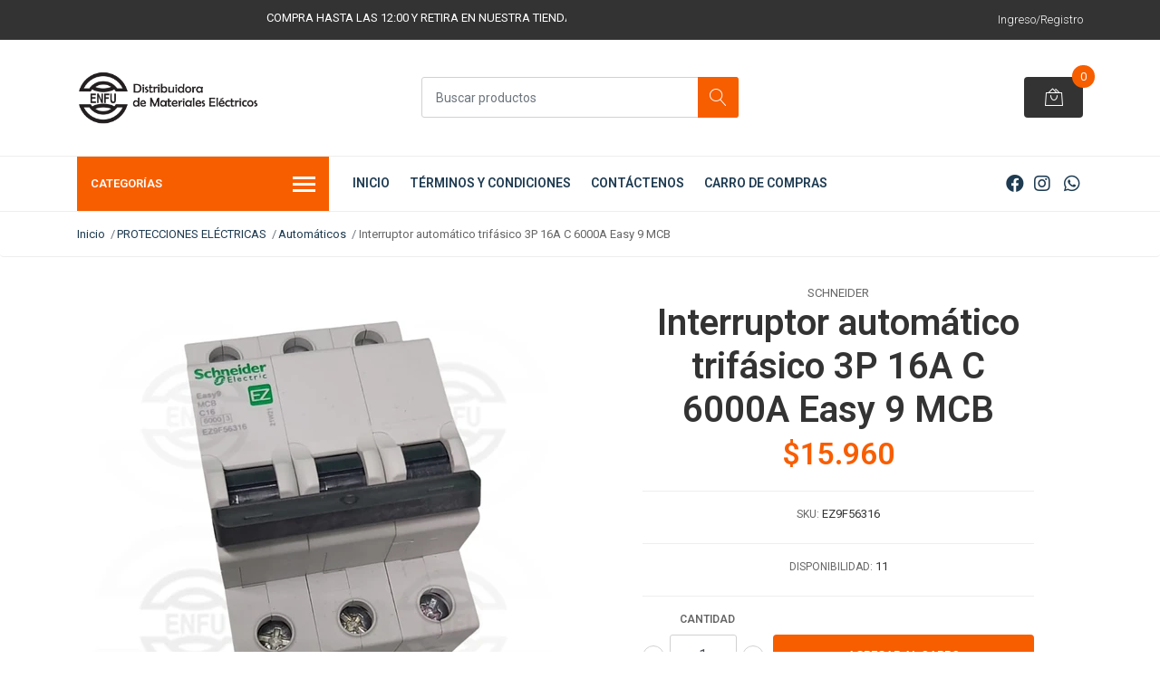

--- FILE ---
content_type: text/html; charset=utf-8
request_url: https://www.enfu.cl/interruptor-automatico-trifasico-3p-16a-c-6000a-easy-9-mcb
body_size: 14280
content:
<!DOCTYPE html>
<!--[if IE 9]><html class="lt-ie10" lang="en" > <![endif]-->
<html class="no-js" lang="es-CL" xmlns="http://www.w3.org/1999/xhtml"> <!--<![endif]-->

  <head>
    <!-- Google tag (gtag.js) -->

    <title>Interruptor automático trifásico 3P 16A C 6000A Easy 9 MCB</title>
    <meta name="description" content="Interruptor termo magnético Easy 9 MCB 3x16A, riel Din, curva C 6kA, para Protección de instalaciones eléctricas trifásicas ante una falla por sobrecargas o cortocircuitos" />

    <meta http-equiv="Content-Type" content="text/html; charset=utf-8" />

    <meta name="robots" content="follow, all" />

    <!-- Set the viewport width to device width for mobile -->
    <meta name="viewport" content="width=device-width, initial-scale=1, shrink-to-fit=no">

    <!-- Facebook Meta tags for Product -->
<meta property="fb:app_id" content="283643215104248" />

  <meta property="og:id" content="14966839" />
  <meta property="og:title" content="Interruptor automático trifásico 3P 16A C 6000A Easy 9 MCB " />
  <meta property="og:type" content="product" />
  
    
      <meta property="og:image" content="https://cdnx.jumpseller.com/enfu/image/26628777/resize/1200/1200?1694715850" />
    
  

  
    <meta property="og:brand" content="SCHNEIDER" />
  

  <meta property="product:is_product_shareable" content="1" />

  
    <meta property="product:original_price:amount" content="15960.0"/>
    <meta property="product:price:amount" content="15960.0"/>
     
      <meta property="product:availability" content="instock"/>
    
   

  <meta property="product:original_price:currency" content="CLP"/>
  <meta property="product:price:currency" content="CLP"/>



<meta property="og:description" content="Interruptor termo magnético Easy 9 MCB 3x16A, riel Din, curva C 6kA, para Protección de instalaciones eléctricas trifásicas ante una falla por sobrecargas o cortocircuitos" />
<meta property="og:url" content="https://www.enfu.cl/interruptor-automatico-trifasico-3p-16a-c-6000a-easy-9-mcb" />
<meta property="og:site_name" content="ENFU LTDA" />
<meta name="twitter:card" content="summary" />


<meta property="og:locale" content="es_CL" />



    

    <script src="https://cdnjs.cloudflare.com/ajax/libs/jquery/3.3.1/jquery.min.js" integrity="sha384-tsQFqpEReu7ZLhBV2VZlAu7zcOV+rXbYlF2cqB8txI/8aZajjp4Bqd+V6D5IgvKT" crossorigin="anonymous" ></script>

    <link rel="canonical" href="https://www.enfu.cl/interruptor-automatico-trifasico-3p-16a-c-6000a-easy-9-mcb">

    
    <link rel="apple-touch-icon" type="image/x-icon" href="https://cdnx.jumpseller.com/enfu/image/39425107/resize/57/57?1694025644" sizes="57x57">
    <link rel="apple-touch-icon" type="image/x-icon" href="https://cdnx.jumpseller.com/enfu/image/39425107/resize/60/60?1694025644" sizes="60x60">
    <link rel="apple-touch-icon" type="image/x-icon" href="https://cdnx.jumpseller.com/enfu/image/39425107/resize/72/72?1694025644" sizes="72x72">
    <link rel="apple-touch-icon" type="image/x-icon" href="https://cdnx.jumpseller.com/enfu/image/39425107/resize/76/76?1694025644" sizes="76x76">
    <link rel="apple-touch-icon" type="image/x-icon" href="https://cdnx.jumpseller.com/enfu/image/39425107/resize/114/114?1694025644" sizes="114x114">
    <link rel="apple-touch-icon" type="image/x-icon" href="https://cdnx.jumpseller.com/enfu/image/39425107/resize/120/120?1694025644" sizes="120x120">
    <link rel="apple-touch-icon" type="image/x-icon" href="https://cdnx.jumpseller.com/enfu/image/39425107/resize/144/144?1694025644" sizes="144x144">
    <link rel="apple-touch-icon" type="image/x-icon" href="https://cdnx.jumpseller.com/enfu/image/39425107/resize/152/152?1694025644" sizes="152x152">

    <link rel="icon" type="image/png" href="https://cdnx.jumpseller.com/enfu/image/39425107/resize/196/196?1694025644" sizes="196x196">
    <link rel="icon" type="image/png" href="https://cdnx.jumpseller.com/enfu/image/39425107/resize/160/160?1694025644" sizes="160x160">
    <link rel="icon" type="image/png" href="https://cdnx.jumpseller.com/enfu/image/39425107/resize/96/96?1694025644" sizes="96x96">
    <link rel="icon" type="image/png" href="https://cdnx.jumpseller.com/enfu/image/39425107/resize/32/32?1694025644" sizes="32x32">
    <link rel="icon" type="image/png" href="https://cdnx.jumpseller.com/enfu/image/39425107/resize/16/16?1694025644" sizes="16x16">

  <meta name="msapplication-TileColor" content="#95b200">
  <meta name="theme-color" content="#ffffff">



    <link rel="stylesheet" href="//stackpath.bootstrapcdn.com/bootstrap/4.2.1/css/bootstrap.min.css">
    <link rel="stylesheet" href="https://cdnjs.cloudflare.com/ajax/libs/font-awesome/5.15.4/css/all.min.css" integrity="sha384-DyZ88mC6Up2uqS4h/KRgHuoeGwBcD4Ng9SiP4dIRy0EXTlnuz47vAwmeGwVChigm" crossorigin="anonymous" >
    <link rel="stylesheet" href="https://assets.jumpseller.com/store/enfu/themes/466137/styles.css?1767380164"/>
    <link rel="stylesheet" href="https://assets.jumpseller.com/store/enfu/themes/466137/color_pickers.min.css?1767380164"/>
    <link rel="stylesheet" href="https://assets.jumpseller.com/store/enfu/themes/466137/linear-icon.css?1767380164"/>
    
    <script src="//cdnjs.cloudflare.com/ajax/libs/OwlCarousel2/2.3.4/owl.carousel.min.js"></script>
    <link rel="stylesheet" href="//cdnjs.cloudflare.com/ajax/libs/OwlCarousel2/2.3.4/assets/owl.carousel.min.css">
    
    <script src="//ajax.googleapis.com/ajax/libs/webfont/1.6.26/webfont.js"></script>
<script type="text/javascript">
  WebFont.load({
    google: {
      families: ["Roboto:300,400,500,600,700,800", "Open Sans:300,400,500,600,700,800", "Roboto:300,400,500,600,700,800"]
    }
  });
</script>

<style type="text/css">
  body {
  font-family: 'Roboto' !important;
  }

  .page-header, h2 {
    font-family: 'Open Sans' !important;
  }

  .navbar-brand, .text-logo {
   font-family: 'Roboto' !important;
  }

   p, .caption h4, label, table, .panel  {
    font-size: 13px !important;
  }
  h1.block-header,
  h2.block-header,
  h2.summary-title {
    font-size: 12px !important;
  }
  .navbar-brand, .text-logo {
    font-size: 14px !important;
  }
  header #main-menu .navbar-nav a.nav-link {
    font-size: 14px !important;
  }

</style>

    <script type="application/ld+json">
  {
    "@context": "http://schema.org/"
    ,
      "@type": "Product",
      "name": "Interruptor automático trifásico 3P 16A C 6000A Easy 9 MCB ",
      "url": "https://www.enfu.cl/interruptor-automatico-trifasico-3p-16a-c-6000a-easy-9-mcb",
      "itemCondition": "http://schema.org/NewCondition",
      "sku": "EZ9F56316",
      "image": "https://cdnx.jumpseller.com/enfu/image/26628777/SKU_EZ9F56316.png?1694715850",
      
      "description": "Interruptor termo magnético Easy 9 MCB 3x16A, riel Din, curva C 6kA, para Protección de instalaciones eléctricas trifásicas ante una falla por sobrecargas o cortocircuitos",
      
      "brand": {
        "@type": "Brand",
        "name": "SCHNEIDER"
      },
      
      
        "category": "PROTECCIONES ELÉCTRICAS",
      
      "offers": {
        
          "@type": "Offer",
          "itemCondition": "http://schema.org/NewCondition",
          
          "availability": "http://schema.org/InStock",
          
          
            
          
          "price": "15960.0",
        
        "priceCurrency": "CLP",
        "seller": {
          "@type": "Organization",
          "name": "ENFU LTDA"
        },
        "url": "https://www.enfu.cl/interruptor-automatico-trifasico-3p-16a-c-6000a-easy-9-mcb",
        "shippingDetails": [
          {
          "@type": "OfferShippingDetails",
          "shippingDestination": [
          
          {
            "@type": "DefinedRegion",
            "addressCountry": "CL"
          }
          ]
          }
        ]
      }
    
  }
  </script>


    
  	 <meta name='google-site-verification' content='ylz_7nIDGS_gu4J4P1mEnrvSQKKFpjwZK1st5_lbnH0'/> 
 	 <meta name='google-site-verification' content='ylz_7nIDGS_gu4J4P1mEnrvSQKKFpjwZK1st5_lbnH0'/> 
 	 <meta name='google-site-verification' content='ylz_7nIDGS_gu4J4P1mEnrvSQKKFpjwZK1st5_lbnH0'/> 
 <meta name="csrf-param" content="authenticity_token" />
<meta name="csrf-token" content="UfF3gsRDrZ4hF6bU7fOzM2VeU69Xmv2OVKi0_zubKLG2y8D2fRPnlT65H-nNq7rX37dxDAc6cs3MU6BjdZh7Rw" />




  <script async src="https://www.googletagmanager.com/gtag/js?id=G-77JPVGLZYZ"></script>


  <!-- Google Tag Manager -->
    <script>(function(w,d,s,l,i){w[l]=w[l]||[];w[l].push({'gtm.start':
    new Date().getTime(),event:'gtm.js'});var f=d.getElementsByTagName(s)[0],
    j=d.createElement(s),dl=l!='dataLayer'?'&l='+l:'';j.async=true;j.src=
    'https://www.googletagmanager.com/gtm.js?id='+i+dl;f.parentNode.insertBefore(j,f);
    })(window,document,'script','dataLayer', "GTM-MS3LLMBW");</script>
    <!-- End Google Tag Manager -->



<script>
  window.dataLayer = window.dataLayer || [];

  function gtag() {
    dataLayer.push(arguments);
  }

  gtag('js', new Date());

  // custom dimensions (for OKRs metrics)
  let custom_dimension_params = { custom_map: {} };
  
  custom_dimension_params['custom_map']['dimension1'] = 'theme';
  custom_dimension_params['theme'] = "mega";
  
  

  // Send events to Jumpseller GA Account
  // gtag('config', 'G-JBWEC7QQTS', Object.assign({}, { 'allow_enhanced_conversions': true }, custom_dimension_params));

  // Send events to Store Owner GA Account
  
  gtag('config', 'G-77JPVGLZYZ');
  
  
  gtag('config', 'GTM-MS3LLMBW');
  
  

  

  let order_items = null;

  
  // view_item - a user follows a link that goes directly to a product page
  gtag('event', 'view_item', {
    currency: "CLP",
    items: [{
      item_id: "EZ9F56316",
      item_name: "Interruptor automático trifásico 3P 16A C 6000A Easy 9 MCB ",
      discount: "0.0",
      item_brand: "SCHNEIDER",
      price: "15960.0",
      currency: "CLP"
    }],
    value: "15960.0",
  });

  

  
</script>








<script>
  // Pixel code

  // dont send fb events if page is rendered inside an iframe (like admin theme preview)
  if(window.self === window.top) {
    !function(f,b,e,v,n,t,s){if(f.fbq)return;n=f.fbq=function(){n.callMethod?
    n.callMethod.apply(n,arguments):n.queue.push(arguments)};if(!f._fbq)f._fbq=n;
    n.push=n;n.loaded=!0;n.version='2.0';n.agent='pljumpseller';n.queue=[];t=b.createElement(e);t.async=!0;
    t.src=v;s=b.getElementsByTagName(e)[0];s.parentNode.insertBefore(t,s)}(window,
    document,'script','https://connect.facebook.net/' + getNavigatorLocale() + '/fbevents.js');

    var data = {};

    data.currency = 'CLP';
    data.total = '0.0';
    data.products_count = '0';

    

    data.content_ids = [14966839];
    data.contents = [{"id":14966839,"quantity":1,"item_price":15960.0,"item_discount":0.0}];
    data.single_value = 15960.0;

    // Line to enable Manual Only mode.
    fbq('set', 'autoConfig', false, '774212873709174');

    // FB Pixel Advanced Matching
    
    
    var advancedCustomerData = {
      'em' : '',
      'fn' : '',
      'ln' : '',
      'ph' : '',
      'ct' : '',
      'zp' : '',
      'country' : ''
    };

    var missingCustomerData = Object.values(advancedCustomerData).some(function(value) { return value.length == 0 });

    if(missingCustomerData) {
      fbq('init', '774212873709174');
    } else {
      fbq('init', '774212873709174', advancedCustomerData);
    }

    // PageView - build audience views (default FB Pixel behaviour)
    fbq('track', 'PageView');

    // AddToCart - released on page load after a product was added to cart
    

    // track conversion events, ordered by importance (not in this doc)
    // https://developers.facebook.com/docs/facebook-pixel/api-reference%23events

    
      // ViewContent - When a key page is viewed such as a product page
      
        fbq('track', 'ViewContent', {
          source: 'Jumpseller',
          value: data.single_value,
          currency: data.currency,
          content_name: document.title,
          content_type: 'product',
          content_ids: data.content_ids,
          contents: data.contents,
          referrer: document.referrer,
          userAgent: navigator.userAgent,
          language: navigator.language
        });
      

    

    function getNavigatorLocale(){
      return navigator.language.replace(/-/g,'_')
    }
  }
</script>





<script src="https://files.jumpseller.com/javascripts/dist/jumpseller-2.0.0.js" defer="defer"></script></head>
  
 <!-- <script src="https://apps.elfsight.com/p/platform.js" defer></script> >
<div class="elfsight-app-02308644-8b06-4dad-b2d0-69f4a7c341ec"></div>
-->
  <body class="">

    <!--[if lt IE 8]>
<p class="browsehappy">You are using an <strong>outdated</strong> browser. Please <a href="http://browsehappy.com/">upgrade your browser</a> to improve your experience.</p>
<![endif]-->
    
    <header class="header">
  <div class="preheader">
    <div class="container">
      <div class="row align-items-center">
        
        <div class="col-md-6">
          <div class="preheader-message">
           <marquee behavior="scroll" direction="left"> COMPRA HASTA LAS 12:00 Y RETIRA EN NUESTRA TIENDA EL MISMO DÍA</marquee>
          </div>
        </div>
        
        <div class="col-md-6">
          <div class="preheader-menu">
            <!-- Customers links -->
            
            <div class="preheader-menu-item ">
              <a href="/customer/login" class="trsn" title="Ingreso/Registro ENFU LTDA">
                <span class="customer-name">
                  Ingreso/Registro
                </span>
              </a>
            </div>
            

            

            

            

          </div>
        </div>
      </div>
    </div>
  </div>
  <div class="logo-area">
    <div class="container">
      <div class="row align-items-center">
        <div class="col-12 d-lg-none text-center mb-3">
          <a href="https://www.enfu.cl" title="ENFU LTDA" class="navbar-brand">
            
            <img src="https://images.jumpseller.com/store/enfu/store/logo/logo_negro_ENFU.png?1650663069" class="store-image" alt="ENFU LTDA" />
            
          </a>
        </div>
        <div class="col-2 d-lg-none">
          <button class="btn primary mobile-menu-trigger">
            <div class="nav-icon">
              <span></span>
              <span></span>
              <span></span>
              <span></span>
            </div>
          </button>
        </div>
        <div class="col-lg-4 col-md-4 d-none d-lg-block">
          <a href="https://www.enfu.cl" title="ENFU LTDA" class="navbar-brand">
            
            <img src="https://images.jumpseller.com/store/enfu/store/logo/logo_negro_ENFU.png?1650663069" class="store-image" alt="ENFU LTDA" />
            
          </a>
        </div>
        <div class="col-lg-4 col-8">
          <form id="search_mini_form" class="form-group" method="get" action="/search">
            <input type="text" value="" name="q" class="form-control form-control-sm" onFocus="javascript:this.value=''" placeholder="Buscar productos" />
            <button type="submit" class="btn primary"><i class="linear-icon icon-0803-magnifier"></i></button>
          </form>
        </div>
        <div class="col-lg-4 col-2 text-right">
          
          
          <div class="header-cart">
            <span class="cart-size">0</span>
            <a id="cart-link" href="/cart" class="btn secondary">
              <i class="linear-icon icon-0333-bag2"></i>
            </a>
          </div>
          
          
        </div>
      </div>
    </div>
  </div>
  <!-- Navigation -->
  <div class="menu-area">
    <nav id="mobile-menu" aria-labelledby="menu-trigger" class="trsn d-lg-none">
      <ul>
        
        <li class=" mobile">
  
  <a href="/" title="INICIO" >INICIO</a>
  

  
</li>

        
        <li class=" mobile">
  
  <a href="/terminos-y-condiciones" title="TÉRMINOS Y CONDICIONES" >TÉRMINOS Y CONDICIONES</a>
  

  
</li>

        
        <li class=" mobile">
  
  <a href="/contact" title="CONTÁCTENOS" >CONTÁCTENOS</a>
  

  
</li>

        
        <li class=" mobile">
  
  <a href="/cart" title="CARRO DE COMPRAS" >CARRO DE COMPRAS</a>
  

  
</li>

        
      </ul>
    </nav>
    <div class="container">
      <div class="row no-gutters">
        
        <div class="category-menu-wrapper col-lg-3">
          <span class="category-menu-trigger" href="#" role="button">
            Categorías
            <div class="nav-icon">
              <span></span>
              <span></span>
              <span></span>
              <span></span>
            </div>
          </span>
          <div class="container-mobile">
            <nav id="category-menu" aria-labelledby="menu-trigger" class="trsn">
              <ul>
              
              <li class="nav-item has-children d-none d-lg-block">
  <a href="/conductores"  title="CONDUCTORES" class="has-children level-1 trsn nav-link">CONDUCTORES</a>
  
  <ul class="multi-level">
    
    <li class="nav-item  d-none d-lg-block">
  <a href="/conductores/cordones"  title="Cordones" class="level-1 trsn nav-link">Cordones</a>
  
</li>

<li class=" mobile d-lg-none">
  
  <a href="/conductores/cordones" title="Cordones">Cordones</a>
  

  
</li>

    
    <li class="nav-item  d-none d-lg-block">
  <a href="/conductores/cables"  title="Cables" class="level-1 trsn nav-link">Cables</a>
  
</li>

<li class=" mobile d-lg-none">
  
  <a href="/conductores/cables" title="Cables">Cables</a>
  

  
</li>

    
    <li class="nav-item  d-none d-lg-block">
  <a href="/conductores/alambres"  title="Alambres" class="level-1 trsn nav-link">Alambres</a>
  
</li>

<li class=" mobile d-lg-none">
  
  <a href="/conductores/alambres" title="Alambres">Alambres</a>
  

  
</li>

    
  </ul>
  
</li>

<li class="has-dropdown mobile d-lg-none">
  
  <a title="CONDUCTORES" class="level-1  first-trigger">CONDUCTORES <i class="fas fa-angle-right" aria-hidden="true"></i></a>
  

  
  <ul class="level-1 dropdown">
    <li><a title="Volver" class="back-level-1"><i class="fas fa-angle-double-left" aria-hidden="true"></i> Volver</a></li>
    <li><a title="CONDUCTORES" class="top-category">CONDUCTORES</a></li>
    
    	<li class="nav-item  d-none d-lg-block">
  <a href="/conductores/cordones"  title="Cordones" class="level-1 trsn nav-link">Cordones</a>
  
</li>

<li class=" mobile d-lg-none">
  
  <a href="/conductores/cordones" title="Cordones">Cordones</a>
  

  
</li>

    
    	<li class="nav-item  d-none d-lg-block">
  <a href="/conductores/cables"  title="Cables" class="level-1 trsn nav-link">Cables</a>
  
</li>

<li class=" mobile d-lg-none">
  
  <a href="/conductores/cables" title="Cables">Cables</a>
  

  
</li>

    
    	<li class="nav-item  d-none d-lg-block">
  <a href="/conductores/alambres"  title="Alambres" class="level-1 trsn nav-link">Alambres</a>
  
</li>

<li class=" mobile d-lg-none">
  
  <a href="/conductores/alambres" title="Alambres">Alambres</a>
  

  
</li>

    
    <li><a href="/conductores" title="CONDUCTORES" class="goto">Ir a <span>CONDUCTORES</span></a></li>
  </ul>
  
</li>

              
              <li class="nav-item has-children d-none d-lg-block">
  <a href="/iluminacion"  title="ILUMINACIÓN" class="has-children level-1 trsn nav-link">ILUMINACIÓN</a>
  
  <ul class="multi-level">
    
    <li class="nav-item  d-none d-lg-block">
  <a href="/iluminacion/iluminacion-interior"  title="Iluminación Interior" class="level-1 trsn nav-link">Iluminación Interior</a>
  
</li>

<li class=" mobile d-lg-none">
  
  <a href="/iluminacion/iluminacion-interior" title="Iluminación Interior">Iluminación Interior</a>
  

  
</li>

    
    <li class="nav-item  d-none d-lg-block">
  <a href="/iluminacion/iluminacion-exterior"  title="Iluminación Exterior" class="level-1 trsn nav-link">Iluminación Exterior</a>
  
</li>

<li class=" mobile d-lg-none">
  
  <a href="/iluminacion/iluminacion-exterior" title="Iluminación Exterior">Iluminación Exterior</a>
  

  
</li>

    
  </ul>
  
</li>

<li class="has-dropdown mobile d-lg-none">
  
  <a title="ILUMINACIÓN" class="level-1  first-trigger">ILUMINACIÓN <i class="fas fa-angle-right" aria-hidden="true"></i></a>
  

  
  <ul class="level-1 dropdown">
    <li><a title="Volver" class="back-level-1"><i class="fas fa-angle-double-left" aria-hidden="true"></i> Volver</a></li>
    <li><a title="ILUMINACIÓN" class="top-category">ILUMINACIÓN</a></li>
    
    	<li class="nav-item  d-none d-lg-block">
  <a href="/iluminacion/iluminacion-interior"  title="Iluminación Interior" class="level-1 trsn nav-link">Iluminación Interior</a>
  
</li>

<li class=" mobile d-lg-none">
  
  <a href="/iluminacion/iluminacion-interior" title="Iluminación Interior">Iluminación Interior</a>
  

  
</li>

    
    	<li class="nav-item  d-none d-lg-block">
  <a href="/iluminacion/iluminacion-exterior"  title="Iluminación Exterior" class="level-1 trsn nav-link">Iluminación Exterior</a>
  
</li>

<li class=" mobile d-lg-none">
  
  <a href="/iluminacion/iluminacion-exterior" title="Iluminación Exterior">Iluminación Exterior</a>
  

  
</li>

    
    <li><a href="/iluminacion" title="ILUMINACIÓN" class="goto">Ir a <span>ILUMINACIÓN</span></a></li>
  </ul>
  
</li>

              
              <li class="nav-item has-children d-none d-lg-block">
  <a href="/domiciliaria"  title="DOMICILIARIA" class="has-children level-1 trsn nav-link">DOMICILIARIA</a>
  
  <ul class="multi-level">
    
    <li class="nav-item  d-none d-lg-block">
  <a href="/domiciliaria/lexo"  title="Lexo" class="level-1 trsn nav-link">Lexo</a>
  
</li>

<li class=" mobile d-lg-none">
  
  <a href="/domiciliaria/lexo" title="Lexo">Lexo</a>
  

  
</li>

    
    <li class="nav-item  d-none d-lg-block">
  <a href="/domiciliaria/s44-sinthesi"  title="S44 Sinthesi" class="level-1 trsn nav-link">S44 Sinthesi</a>
  
</li>

<li class=" mobile d-lg-none">
  
  <a href="/domiciliaria/s44-sinthesi" title="S44 Sinthesi">S44 Sinthesi</a>
  

  
</li>

    
    <li class="nav-item  d-none d-lg-block">
  <a href="/domiciliaria/s33s22-sinthesi"  title="S33+S22 Sinthesi" class="level-1 trsn nav-link">S33+S22 Sinthesi</a>
  
</li>

<li class=" mobile d-lg-none">
  
  <a href="/domiciliaria/s33s22-sinthesi" title="S33+S22 Sinthesi">S33+S22 Sinthesi</a>
  

  
</li>

    
    <li class="nav-item  d-none d-lg-block">
  <a href="/domiciliaria/s17-sinthesi"  title="S17 Sinthesi" class="level-1 trsn nav-link">S17 Sinthesi</a>
  
</li>

<li class=" mobile d-lg-none">
  
  <a href="/domiciliaria/s17-sinthesi" title="S17 Sinthesi">S17 Sinthesi</a>
  

  
</li>

    
    <li class="nav-item  d-none d-lg-block">
  <a href="/domiciliaria/miluz-schneider"  title="MiLuz Schneider" class="level-1 trsn nav-link">MiLuz Schneider</a>
  
</li>

<li class=" mobile d-lg-none">
  
  <a href="/domiciliaria/miluz-schneider" title="MiLuz Schneider">MiLuz Schneider</a>
  

  
</li>

    
    <li class="nav-item  d-none d-lg-block">
  <a href="/domiciliaria/habit21-schneider"  title="Habit21 Schneider" class="level-1 trsn nav-link">Habit21 Schneider</a>
  
</li>

<li class=" mobile d-lg-none">
  
  <a href="/domiciliaria/habit21-schneider" title="Habit21 Schneider">Habit21 Schneider</a>
  

  
</li>

    
    <li class="nav-item  d-none d-lg-block">
  <a href="/domiciliaria/orion-schneider"  title="Orión Schneider" class="level-1 trsn nav-link">Orión Schneider</a>
  
</li>

<li class=" mobile d-lg-none">
  
  <a href="/domiciliaria/orion-schneider" title="Orión Schneider">Orión Schneider</a>
  

  
</li>

    
    <li class="nav-item  d-none d-lg-block">
  <a href="/domiciliaria/genesis-schneider"  title="Génesis Schneider" class="level-1 trsn nav-link">Génesis Schneider</a>
  
</li>

<li class=" mobile d-lg-none">
  
  <a href="/domiciliaria/genesis-schneider" title="Génesis Schneider">Génesis Schneider</a>
  

  
</li>

    
    <li class="nav-item  d-none d-lg-block">
  <a href="/domiciliaria/interruptores"  title="Interruptores" class="level-1 trsn nav-link">Interruptores</a>
  
</li>

<li class=" mobile d-lg-none">
  
  <a href="/domiciliaria/interruptores" title="Interruptores">Interruptores</a>
  

  
</li>

    
    <li class="nav-item  d-none d-lg-block">
  <a href="/domiciliaria/enchufes-machos-y-hembras"  title="Enchufes Machos y Hembras" class="level-1 trsn nav-link">Enchufes Machos y Hembras</a>
  
</li>

<li class=" mobile d-lg-none">
  
  <a href="/domiciliaria/enchufes-machos-y-hembras" title="Enchufes Machos y Hembras">Enchufes Machos y Hembras</a>
  

  
</li>

    
    <li class="nav-item  d-none d-lg-block">
  <a href="/domiciliaria/alargadores"  title="Alargadores" class="level-1 trsn nav-link">Alargadores</a>
  
</li>

<li class=" mobile d-lg-none">
  
  <a href="/domiciliaria/alargadores" title="Alargadores">Alargadores</a>
  

  
</li>

    
    <li class="nav-item  d-none d-lg-block">
  <a href="/domiciliaria/portalamparas"  title="Portalámparas" class="level-1 trsn nav-link">Portalámparas</a>
  
</li>

<li class=" mobile d-lg-none">
  
  <a href="/domiciliaria/portalamparas" title="Portalámparas">Portalámparas</a>
  

  
</li>

    
    <li class="nav-item  d-none d-lg-block">
  <a href="/domiciliaria/bticino-luzica"  title="Lúzica Bticino" class="level-1 trsn nav-link">Lúzica Bticino</a>
  
</li>

<li class=" mobile d-lg-none">
  
  <a href="/domiciliaria/bticino-luzica" title="Lúzica Bticino">Lúzica Bticino</a>
  

  
</li>

    
    <li class="nav-item  d-none d-lg-block">
  <a href="/domiciliaria/aris-mec"  title="Aris Mec" class="level-1 trsn nav-link">Aris Mec</a>
  
</li>

<li class=" mobile d-lg-none">
  
  <a href="/domiciliaria/aris-mec" title="Aris Mec">Aris Mec</a>
  

  
</li>

    
  </ul>
  
</li>

<li class="has-dropdown mobile d-lg-none">
  
  <a title="DOMICILIARIA" class="level-1  first-trigger">DOMICILIARIA <i class="fas fa-angle-right" aria-hidden="true"></i></a>
  

  
  <ul class="level-1 dropdown">
    <li><a title="Volver" class="back-level-1"><i class="fas fa-angle-double-left" aria-hidden="true"></i> Volver</a></li>
    <li><a title="DOMICILIARIA" class="top-category">DOMICILIARIA</a></li>
    
    	<li class="nav-item  d-none d-lg-block">
  <a href="/domiciliaria/lexo"  title="Lexo" class="level-1 trsn nav-link">Lexo</a>
  
</li>

<li class=" mobile d-lg-none">
  
  <a href="/domiciliaria/lexo" title="Lexo">Lexo</a>
  

  
</li>

    
    	<li class="nav-item  d-none d-lg-block">
  <a href="/domiciliaria/s44-sinthesi"  title="S44 Sinthesi" class="level-1 trsn nav-link">S44 Sinthesi</a>
  
</li>

<li class=" mobile d-lg-none">
  
  <a href="/domiciliaria/s44-sinthesi" title="S44 Sinthesi">S44 Sinthesi</a>
  

  
</li>

    
    	<li class="nav-item  d-none d-lg-block">
  <a href="/domiciliaria/s33s22-sinthesi"  title="S33+S22 Sinthesi" class="level-1 trsn nav-link">S33+S22 Sinthesi</a>
  
</li>

<li class=" mobile d-lg-none">
  
  <a href="/domiciliaria/s33s22-sinthesi" title="S33+S22 Sinthesi">S33+S22 Sinthesi</a>
  

  
</li>

    
    	<li class="nav-item  d-none d-lg-block">
  <a href="/domiciliaria/s17-sinthesi"  title="S17 Sinthesi" class="level-1 trsn nav-link">S17 Sinthesi</a>
  
</li>

<li class=" mobile d-lg-none">
  
  <a href="/domiciliaria/s17-sinthesi" title="S17 Sinthesi">S17 Sinthesi</a>
  

  
</li>

    
    	<li class="nav-item  d-none d-lg-block">
  <a href="/domiciliaria/miluz-schneider"  title="MiLuz Schneider" class="level-1 trsn nav-link">MiLuz Schneider</a>
  
</li>

<li class=" mobile d-lg-none">
  
  <a href="/domiciliaria/miluz-schneider" title="MiLuz Schneider">MiLuz Schneider</a>
  

  
</li>

    
    	<li class="nav-item  d-none d-lg-block">
  <a href="/domiciliaria/habit21-schneider"  title="Habit21 Schneider" class="level-1 trsn nav-link">Habit21 Schneider</a>
  
</li>

<li class=" mobile d-lg-none">
  
  <a href="/domiciliaria/habit21-schneider" title="Habit21 Schneider">Habit21 Schneider</a>
  

  
</li>

    
    	<li class="nav-item  d-none d-lg-block">
  <a href="/domiciliaria/orion-schneider"  title="Orión Schneider" class="level-1 trsn nav-link">Orión Schneider</a>
  
</li>

<li class=" mobile d-lg-none">
  
  <a href="/domiciliaria/orion-schneider" title="Orión Schneider">Orión Schneider</a>
  

  
</li>

    
    	<li class="nav-item  d-none d-lg-block">
  <a href="/domiciliaria/genesis-schneider"  title="Génesis Schneider" class="level-1 trsn nav-link">Génesis Schneider</a>
  
</li>

<li class=" mobile d-lg-none">
  
  <a href="/domiciliaria/genesis-schneider" title="Génesis Schneider">Génesis Schneider</a>
  

  
</li>

    
    	<li class="nav-item  d-none d-lg-block">
  <a href="/domiciliaria/interruptores"  title="Interruptores" class="level-1 trsn nav-link">Interruptores</a>
  
</li>

<li class=" mobile d-lg-none">
  
  <a href="/domiciliaria/interruptores" title="Interruptores">Interruptores</a>
  

  
</li>

    
    	<li class="nav-item  d-none d-lg-block">
  <a href="/domiciliaria/enchufes-machos-y-hembras"  title="Enchufes Machos y Hembras" class="level-1 trsn nav-link">Enchufes Machos y Hembras</a>
  
</li>

<li class=" mobile d-lg-none">
  
  <a href="/domiciliaria/enchufes-machos-y-hembras" title="Enchufes Machos y Hembras">Enchufes Machos y Hembras</a>
  

  
</li>

    
    	<li class="nav-item  d-none d-lg-block">
  <a href="/domiciliaria/alargadores"  title="Alargadores" class="level-1 trsn nav-link">Alargadores</a>
  
</li>

<li class=" mobile d-lg-none">
  
  <a href="/domiciliaria/alargadores" title="Alargadores">Alargadores</a>
  

  
</li>

    
    	<li class="nav-item  d-none d-lg-block">
  <a href="/domiciliaria/portalamparas"  title="Portalámparas" class="level-1 trsn nav-link">Portalámparas</a>
  
</li>

<li class=" mobile d-lg-none">
  
  <a href="/domiciliaria/portalamparas" title="Portalámparas">Portalámparas</a>
  

  
</li>

    
    	<li class="nav-item  d-none d-lg-block">
  <a href="/domiciliaria/bticino-luzica"  title="Lúzica Bticino" class="level-1 trsn nav-link">Lúzica Bticino</a>
  
</li>

<li class=" mobile d-lg-none">
  
  <a href="/domiciliaria/bticino-luzica" title="Lúzica Bticino">Lúzica Bticino</a>
  

  
</li>

    
    	<li class="nav-item  d-none d-lg-block">
  <a href="/domiciliaria/aris-mec"  title="Aris Mec" class="level-1 trsn nav-link">Aris Mec</a>
  
</li>

<li class=" mobile d-lg-none">
  
  <a href="/domiciliaria/aris-mec" title="Aris Mec">Aris Mec</a>
  

  
</li>

    
    <li><a href="/domiciliaria" title="DOMICILIARIA" class="goto">Ir a <span>DOMICILIARIA</span></a></li>
  </ul>
  
</li>

              
              <li class="nav-item has-children d-none d-lg-block">
  <a href="/industrial"  title="INDUSTRIAL" class="has-children level-1 trsn nav-link">INDUSTRIAL</a>
  
  <ul class="multi-level">
    
    <li class="nav-item  d-none d-lg-block">
  <a href="/industrial/accesorios-y-adaptadores"  title="Accesorios y Adaptadores" class="level-1 trsn nav-link">Accesorios y Adaptadores</a>
  
</li>

<li class=" mobile d-lg-none">
  
  <a href="/industrial/accesorios-y-adaptadores" title="Accesorios y Adaptadores">Accesorios y Adaptadores</a>
  

  
</li>

    
    <li class="nav-item  d-none d-lg-block">
  <a href="/industrial/control-y-comando"  title="Control y Comando" class="level-1 trsn nav-link">Control y Comando</a>
  
</li>

<li class=" mobile d-lg-none">
  
  <a href="/industrial/control-y-comando" title="Control y Comando">Control y Comando</a>
  

  
</li>

    
    <li class="nav-item  d-none d-lg-block">
  <a href="/industrial/adaptadores"  title="Adaptadores" class="level-1 trsn nav-link">Adaptadores</a>
  
</li>

<li class=" mobile d-lg-none">
  
  <a href="/industrial/adaptadores" title="Adaptadores">Adaptadores</a>
  

  
</li>

    
    <li class="nav-item  d-none d-lg-block">
  <a href="/industrial/enchufe-industrial-hembra"  title="Enchufe Industrial Hembra" class="level-1 trsn nav-link">Enchufe Industrial Hembra</a>
  
</li>

<li class=" mobile d-lg-none">
  
  <a href="/industrial/enchufe-industrial-hembra" title="Enchufe Industrial Hembra">Enchufe Industrial Hembra</a>
  

  
</li>

    
    <li class="nav-item  d-none d-lg-block">
  <a href="/industrial/enchufe-industrial-macho"  title="Enchufe Industrial Macho" class="level-1 trsn nav-link">Enchufe Industrial Macho</a>
  
</li>

<li class=" mobile d-lg-none">
  
  <a href="/industrial/enchufe-industrial-macho" title="Enchufe Industrial Macho">Enchufe Industrial Macho</a>
  

  
</li>

    
  </ul>
  
</li>

<li class="has-dropdown mobile d-lg-none">
  
  <a title="INDUSTRIAL" class="level-1  first-trigger">INDUSTRIAL <i class="fas fa-angle-right" aria-hidden="true"></i></a>
  

  
  <ul class="level-1 dropdown">
    <li><a title="Volver" class="back-level-1"><i class="fas fa-angle-double-left" aria-hidden="true"></i> Volver</a></li>
    <li><a title="INDUSTRIAL" class="top-category">INDUSTRIAL</a></li>
    
    	<li class="nav-item  d-none d-lg-block">
  <a href="/industrial/accesorios-y-adaptadores"  title="Accesorios y Adaptadores" class="level-1 trsn nav-link">Accesorios y Adaptadores</a>
  
</li>

<li class=" mobile d-lg-none">
  
  <a href="/industrial/accesorios-y-adaptadores" title="Accesorios y Adaptadores">Accesorios y Adaptadores</a>
  

  
</li>

    
    	<li class="nav-item  d-none d-lg-block">
  <a href="/industrial/control-y-comando"  title="Control y Comando" class="level-1 trsn nav-link">Control y Comando</a>
  
</li>

<li class=" mobile d-lg-none">
  
  <a href="/industrial/control-y-comando" title="Control y Comando">Control y Comando</a>
  

  
</li>

    
    	<li class="nav-item  d-none d-lg-block">
  <a href="/industrial/adaptadores"  title="Adaptadores" class="level-1 trsn nav-link">Adaptadores</a>
  
</li>

<li class=" mobile d-lg-none">
  
  <a href="/industrial/adaptadores" title="Adaptadores">Adaptadores</a>
  

  
</li>

    
    	<li class="nav-item  d-none d-lg-block">
  <a href="/industrial/enchufe-industrial-hembra"  title="Enchufe Industrial Hembra" class="level-1 trsn nav-link">Enchufe Industrial Hembra</a>
  
</li>

<li class=" mobile d-lg-none">
  
  <a href="/industrial/enchufe-industrial-hembra" title="Enchufe Industrial Hembra">Enchufe Industrial Hembra</a>
  

  
</li>

    
    	<li class="nav-item  d-none d-lg-block">
  <a href="/industrial/enchufe-industrial-macho"  title="Enchufe Industrial Macho" class="level-1 trsn nav-link">Enchufe Industrial Macho</a>
  
</li>

<li class=" mobile d-lg-none">
  
  <a href="/industrial/enchufe-industrial-macho" title="Enchufe Industrial Macho">Enchufe Industrial Macho</a>
  

  
</li>

    
    <li><a href="/industrial" title="INDUSTRIAL" class="goto">Ir a <span>INDUSTRIAL</span></a></li>
  </ul>
  
</li>

              
              <li class="nav-item has-children d-none d-lg-block">
  <a href="/canalizacion"  title="CANALIZACIÓN" class="has-children level-1 trsn nav-link">CANALIZACIÓN</a>
  
  <ul class="multi-level">
    
    <li class="nav-item  d-none d-lg-block">
  <a href="/canalizacion/tableros"  title="Tableros" class="level-1 trsn nav-link">Tableros</a>
  
</li>

<li class=" mobile d-lg-none">
  
  <a href="/canalizacion/tableros" title="Tableros">Tableros</a>
  

  
</li>

    
    <li class="nav-item  d-none d-lg-block">
  <a href="/canalizacion/gabinetes"  title="Gabinetes" class="level-1 trsn nav-link">Gabinetes</a>
  
</li>

<li class=" mobile d-lg-none">
  
  <a href="/canalizacion/gabinetes" title="Gabinetes">Gabinetes</a>
  

  
</li>

    
    <li class="nav-item  d-none d-lg-block">
  <a href="/canalizacion/cajas-de-distribucion"  title="Cajas de Distribución" class="level-1 trsn nav-link">Cajas de Distribución</a>
  
</li>

<li class=" mobile d-lg-none">
  
  <a href="/canalizacion/cajas-de-distribucion" title="Cajas de Distribución">Cajas de Distribución</a>
  

  
</li>

    
    <li class="nav-item  d-none d-lg-block">
  <a href="/canalizacion/tuberias-y-canaletas"  title="Tuberías y canaletas" class="level-1 trsn nav-link">Tuberías y canaletas</a>
  
</li>

<li class=" mobile d-lg-none">
  
  <a href="/canalizacion/tuberias-y-canaletas" title="Tuberías y canaletas">Tuberías y canaletas</a>
  

  
</li>

    
    <li class="nav-item  d-none d-lg-block">
  <a href="/canalizacion/emt"  title="EMT" class="level-1 trsn nav-link">EMT</a>
  
</li>

<li class=" mobile d-lg-none">
  
  <a href="/canalizacion/emt" title="EMT">EMT</a>
  

  
</li>

    
  </ul>
  
</li>

<li class="has-dropdown mobile d-lg-none">
  
  <a title="CANALIZACIÓN" class="level-1  first-trigger">CANALIZACIÓN <i class="fas fa-angle-right" aria-hidden="true"></i></a>
  

  
  <ul class="level-1 dropdown">
    <li><a title="Volver" class="back-level-1"><i class="fas fa-angle-double-left" aria-hidden="true"></i> Volver</a></li>
    <li><a title="CANALIZACIÓN" class="top-category">CANALIZACIÓN</a></li>
    
    	<li class="nav-item  d-none d-lg-block">
  <a href="/canalizacion/tableros"  title="Tableros" class="level-1 trsn nav-link">Tableros</a>
  
</li>

<li class=" mobile d-lg-none">
  
  <a href="/canalizacion/tableros" title="Tableros">Tableros</a>
  

  
</li>

    
    	<li class="nav-item  d-none d-lg-block">
  <a href="/canalizacion/gabinetes"  title="Gabinetes" class="level-1 trsn nav-link">Gabinetes</a>
  
</li>

<li class=" mobile d-lg-none">
  
  <a href="/canalizacion/gabinetes" title="Gabinetes">Gabinetes</a>
  

  
</li>

    
    	<li class="nav-item  d-none d-lg-block">
  <a href="/canalizacion/cajas-de-distribucion"  title="Cajas de Distribución" class="level-1 trsn nav-link">Cajas de Distribución</a>
  
</li>

<li class=" mobile d-lg-none">
  
  <a href="/canalizacion/cajas-de-distribucion" title="Cajas de Distribución">Cajas de Distribución</a>
  

  
</li>

    
    	<li class="nav-item  d-none d-lg-block">
  <a href="/canalizacion/tuberias-y-canaletas"  title="Tuberías y canaletas" class="level-1 trsn nav-link">Tuberías y canaletas</a>
  
</li>

<li class=" mobile d-lg-none">
  
  <a href="/canalizacion/tuberias-y-canaletas" title="Tuberías y canaletas">Tuberías y canaletas</a>
  

  
</li>

    
    	<li class="nav-item  d-none d-lg-block">
  <a href="/canalizacion/emt"  title="EMT" class="level-1 trsn nav-link">EMT</a>
  
</li>

<li class=" mobile d-lg-none">
  
  <a href="/canalizacion/emt" title="EMT">EMT</a>
  

  
</li>

    
    <li><a href="/canalizacion" title="CANALIZACIÓN" class="goto">Ir a <span>CANALIZACIÓN</span></a></li>
  </ul>
  
</li>

              
              <li class="nav-item has-children d-none d-lg-block">
  <a href="/protecciones-electricas"  title="PROTECCIONES ELÉCTRICAS" class="has-children level-1 trsn nav-link">PROTECCIONES ELÉCTRICAS</a>
  
  <ul class="multi-level">
    
    <li class="nav-item  d-none d-lg-block">
  <a href="/protecciones-electricas/otros"  title="Otros" class="level-1 trsn nav-link">Otros</a>
  
</li>

<li class=" mobile d-lg-none">
  
  <a href="/protecciones-electricas/otros" title="Otros">Otros</a>
  

  
</li>

    
    <li class="nav-item  d-none d-lg-block">
  <a href="/protecciones-electricas/automaticos"  title="Automáticos" class="level-1 trsn nav-link">Automáticos</a>
  
</li>

<li class=" mobile d-lg-none">
  
  <a href="/protecciones-electricas/automaticos" title="Automáticos">Automáticos</a>
  

  
</li>

    
    <li class="nav-item  d-none d-lg-block">
  <a href="/protecciones-electricas/diferenciales"  title="Diferenciales" class="level-1 trsn nav-link">Diferenciales</a>
  
</li>

<li class=" mobile d-lg-none">
  
  <a href="/protecciones-electricas/diferenciales" title="Diferenciales">Diferenciales</a>
  

  
</li>

    
    <li class="nav-item  d-none d-lg-block">
  <a href="/protecciones-electricas/guardamotores"  title="Guardamotores" class="level-1 trsn nav-link">Guardamotores</a>
  
</li>

<li class=" mobile d-lg-none">
  
  <a href="/protecciones-electricas/guardamotores" title="Guardamotores">Guardamotores</a>
  

  
</li>

    
  </ul>
  
</li>

<li class="has-dropdown mobile d-lg-none">
  
  <a title="PROTECCIONES ELÉCTRICAS" class="level-1  first-trigger">PROTECCIONES ELÉCTRICAS <i class="fas fa-angle-right" aria-hidden="true"></i></a>
  

  
  <ul class="level-1 dropdown">
    <li><a title="Volver" class="back-level-1"><i class="fas fa-angle-double-left" aria-hidden="true"></i> Volver</a></li>
    <li><a title="PROTECCIONES ELÉCTRICAS" class="top-category">PROTECCIONES ELÉCTRICAS</a></li>
    
    	<li class="nav-item  d-none d-lg-block">
  <a href="/protecciones-electricas/otros"  title="Otros" class="level-1 trsn nav-link">Otros</a>
  
</li>

<li class=" mobile d-lg-none">
  
  <a href="/protecciones-electricas/otros" title="Otros">Otros</a>
  

  
</li>

    
    	<li class="nav-item  d-none d-lg-block">
  <a href="/protecciones-electricas/automaticos"  title="Automáticos" class="level-1 trsn nav-link">Automáticos</a>
  
</li>

<li class=" mobile d-lg-none">
  
  <a href="/protecciones-electricas/automaticos" title="Automáticos">Automáticos</a>
  

  
</li>

    
    	<li class="nav-item  d-none d-lg-block">
  <a href="/protecciones-electricas/diferenciales"  title="Diferenciales" class="level-1 trsn nav-link">Diferenciales</a>
  
</li>

<li class=" mobile d-lg-none">
  
  <a href="/protecciones-electricas/diferenciales" title="Diferenciales">Diferenciales</a>
  

  
</li>

    
    	<li class="nav-item  d-none d-lg-block">
  <a href="/protecciones-electricas/guardamotores"  title="Guardamotores" class="level-1 trsn nav-link">Guardamotores</a>
  
</li>

<li class=" mobile d-lg-none">
  
  <a href="/protecciones-electricas/guardamotores" title="Guardamotores">Guardamotores</a>
  

  
</li>

    
    <li><a href="/protecciones-electricas" title="PROTECCIONES ELÉCTRICAS" class="goto">Ir a <span>PROTECCIONES ELÉCTRICAS</span></a></li>
  </ul>
  
</li>

              
              <li class="nav-item has-children d-none d-lg-block">
  <a href="/complementos"  title="COMPLEMENTOS" class="has-children level-1 trsn nav-link">COMPLEMENTOS</a>
  
  <ul class="multi-level">
    
    <li class="nav-item  d-none d-lg-block">
  <a href="/complementos/herramientas-inalambricas"  title="Herramientas Inalámbricas" class="level-1 trsn nav-link">Herramientas Inalámbricas</a>
  
</li>

<li class=" mobile d-lg-none">
  
  <a href="/complementos/herramientas-inalambricas" title="Herramientas Inalámbricas">Herramientas Inalámbricas</a>
  

  
</li>

    
    <li class="nav-item  d-none d-lg-block">
  <a href="/complementos/herramientas-manuales"  title="Herramientas Manuales" class="level-1 trsn nav-link">Herramientas Manuales</a>
  
</li>

<li class=" mobile d-lg-none">
  
  <a href="/complementos/herramientas-manuales" title="Herramientas Manuales">Herramientas Manuales</a>
  

  
</li>

    
    <li class="nav-item  d-none d-lg-block">
  <a href="/complementos/herramientas-electricas"  title="Herramientas Eléctricas" class="level-1 trsn nav-link">Herramientas Eléctricas</a>
  
</li>

<li class=" mobile d-lg-none">
  
  <a href="/complementos/herramientas-electricas" title="Herramientas Eléctricas">Herramientas Eléctricas</a>
  

  
</li>

    
  </ul>
  
</li>

<li class="has-dropdown mobile d-lg-none">
  
  <a title="COMPLEMENTOS" class="level-1  first-trigger">COMPLEMENTOS <i class="fas fa-angle-right" aria-hidden="true"></i></a>
  

  
  <ul class="level-1 dropdown">
    <li><a title="Volver" class="back-level-1"><i class="fas fa-angle-double-left" aria-hidden="true"></i> Volver</a></li>
    <li><a title="COMPLEMENTOS" class="top-category">COMPLEMENTOS</a></li>
    
    	<li class="nav-item  d-none d-lg-block">
  <a href="/complementos/herramientas-inalambricas"  title="Herramientas Inalámbricas" class="level-1 trsn nav-link">Herramientas Inalámbricas</a>
  
</li>

<li class=" mobile d-lg-none">
  
  <a href="/complementos/herramientas-inalambricas" title="Herramientas Inalámbricas">Herramientas Inalámbricas</a>
  

  
</li>

    
    	<li class="nav-item  d-none d-lg-block">
  <a href="/complementos/herramientas-manuales"  title="Herramientas Manuales" class="level-1 trsn nav-link">Herramientas Manuales</a>
  
</li>

<li class=" mobile d-lg-none">
  
  <a href="/complementos/herramientas-manuales" title="Herramientas Manuales">Herramientas Manuales</a>
  

  
</li>

    
    	<li class="nav-item  d-none d-lg-block">
  <a href="/complementos/herramientas-electricas"  title="Herramientas Eléctricas" class="level-1 trsn nav-link">Herramientas Eléctricas</a>
  
</li>

<li class=" mobile d-lg-none">
  
  <a href="/complementos/herramientas-electricas" title="Herramientas Eléctricas">Herramientas Eléctricas</a>
  

  
</li>

    
    <li><a href="/complementos" title="COMPLEMENTOS" class="goto">Ir a <span>COMPLEMENTOS</span></a></li>
  </ul>
  
</li>

              
              </ul>
            </nav>
          </div>
        </div>
        
        <div class="col-md-9">
          <div class="navbar navbar-expand-lg">
            <div id="main-menu" class="collapse navbar-collapse">
              <ul class="navbar-nav mr-auto list-group-horizontal d-table">
                
                <li class="nav-item d-table-cell">
  <a href="/"  title="INICIO" class=" trsn nav-link d-table-cell align-middle">INICIO</a>
  
</li>

                
                <li class="nav-item d-table-cell">
  <a href="/terminos-y-condiciones"  title="TÉRMINOS Y CONDICIONES" class=" trsn nav-link d-table-cell align-middle">TÉRMINOS Y CONDICIONES</a>
  
</li>

                
                <li class="nav-item d-table-cell">
  <a href="/contact"  title="CONTÁCTENOS" class=" trsn nav-link d-table-cell align-middle">CONTÁCTENOS</a>
  
</li>

                
                <li class="nav-item d-table-cell">
  <a href="/cart"  title="CARRO DE COMPRAS" class=" trsn nav-link d-table-cell align-middle">CARRO DE COMPRAS</a>
  
</li>

                
              </ul>

              <ul class="social navbar-toggler-right list-inline d-none d-xl-block">
                
                <li class="list-inline-item">
                  <a href="https://www.facebook.com/enfumaterialeselectricos" class="trsn" title="Ir a Facebook" target="_blank">
                    <i class="fab fa-facebook"></i>
                  </a>
                </li>
                
                
                
                
                <li class="list-inline-item">
                  <a href="https://www.instagram.com/enfumaterialeselectricos" class="trsn" title="Ir a Instagram" target="_blank">
                    <i class="fab fa-instagram"></i>
                  </a>
                </li>
                
                
                <li class="list-inline-item">
                  <a href="https://api.whatsapp.com/send?phone=56951723204&text=Hola%20ENFU LTDA" class="trsn" title="WhatsApp" target="_blank">
                    <i class="fab fa-whatsapp fa-fw"></i>
                  </a>
                </li>
                
                
                
              </ul>
            </div>
          </div>
        </div>
      </div>
    </div>
  </div>
</header>

    
    <section class="breadcrumb d-none d-md-block">
      <div class="container">
        <ul>
          
          
          <li class="breadcrumb-item"><a href="/" class="trsn" title="Volver a Inicio">Inicio</a></li>
          
          
          
          <li class="breadcrumb-item"><a href="/protecciones-electricas" class="trsn" title="Volver a PROTECCIONES ELÉCTRICAS">PROTECCIONES ELÉCTRICAS</a></li>
          
          
          
          <li class="breadcrumb-item"><a href="/protecciones-electricas/automaticos" class="trsn" title="Volver a Automáticos">Automáticos</a></li>
          
          
          
          <li class="breadcrumb-item"><span>Interruptor automático trifásico 3P 16A C 6000A Easy 9 MCB </span></li>
          
          
        </ul>
      </div>
    </section>
    
    
    <!-- Page Content -->
    <script src="https://assets.jumpseller.com/store/enfu/themes/466137/owl.carousel2.thumbs.min.js?1767380164"></script>
<div class="container container-section product-page">
  <div class="row">
    <div class="col-lg-6">
      <div class="main-product-image">
        

        
        
        <!-- There's only One image -->
        <div class="product-images owl-carousel product-slider">
          <img src="https://cdnx.jumpseller.com/enfu/image/26628777/resize/540/540?1694715850" srcset="https://cdnx.jumpseller.com/enfu/image/26628777/resize/540/540?1694715850 1x, https://cdnx.jumpseller.com/enfu/image/26628777/resize/1080/1080?1694715850 2x" alt="Interruptor automático trifásico 3P 16A C 6000A Easy 9 MCB " title="Interruptor automático trifásico 3P 16A C 6000A Easy 9 MCB " class="product-image">
        </div>
        
      </div>
    </div>

    <div class="col-lg-6">
      <form id="product-form-14966839-" class="product-form form-horizontal" action="/cart/add/14966839" method="post" enctype="multipart/form-data" name="buy">

  <!-- Product Price  -->
  <div class="form-group price_elem">
    
    <span class="product-form_brand">SCHNEIDER</span>
    
    <h1 class="product-form_title page-title">Interruptor automático trifásico 3P 16A C 6000A Easy 9 MCB </h1>
    
    <span class="product-form_price" id="product-form-price">$15.960</span>
    
    
    
  </div>

  <!-- Product Sku  -->
  
  <div id="product-sku" class="form-group sku text-center trsn" style="visibility:visible;">
    <label>SKU: </label>
    <span class="sku_elem">EZ9F56316</span>
  </div>
  

  
  <div id="stock"class="form-group text-center">
    <label>Disponibilidad:</label>
    <span class="product-form-stock">11</span>
  </div>
  

  <div class="form-group qty-select product-form_options hidden">
    
    
  </div>

  
  <!-- Out of Stock -->
  <div class="form-group product-stock product-out-stock text-center hidden">
    <span class="product-form_price">Agotado</span>
    <p>Este producto se ha quedado sin stock. Puedes consultarnos al respecto.</p>
    <a href="/contact" class="btn secondary btn-sm" title="Contáctanos">Contáctanos</a>
    <a href="https://www.enfu.cl" class="clearfix continue" title="&larr; Continue Comprando">&larr; Continue Comprando</a>
  </div>

  <!-- Not Available -->
  <div class="form-group product-stock product-unavailable text-center hidden">
    <span class="product-form_price">No Disponible</span>
    <p>Este producto no está disponible. Puedes consultarnos al respecto.</p>
    <a href="/contact" class="btn secondary btn-sm" title="Contáctanos">Contáctanos</a>
    <a href="https://www.enfu.cl" class="clearfix continue" title="&larr; Continue Comprando">&larr; Continue Comprando</a>
  </div>
  <div class="form-group">
    <div class="row no-gutters product-stock product-available adc-form visible">
      <div class="col-lg-4 col-sm-5">
        <label for="Quantity" class="form-control-label">Cantidad</label>
      </div>
      <div class="col-lg-8 col-sm-7"></div>
      <div class="col-lg-4 col-sm-5">
        
        
        <div class="quantity">
          <div class="product-qty">
            <input type="number" class="qty form-control text-center" id="input-qty" name="qty" min="1" value="1" readonly="readonly"  max="11" >
            <div class="quantity-nav"><div class="quantity-button quantity-up" onclick="Jumpseller.incrementCounter('input-qty')">+</div><div class="quantity-button quantity-down" onclick="Jumpseller.decrementCounter('input-qty')">-</div></div>
          </div>
        </div>
      </div>
      <div class="col-lg-8 col-sm-7">
        
        <input type="button" id="add-to-cart" onclick="addToCart2('14966839', 'Interruptor automático trifásico 3P 16A C 6000A Easy 9 MCB ', $('#input-qty').val(), getProductOptions('#product-form-14966839-'));" class="btn btn-block primary adc" value="Agregar al carro" />
        
      </div>
      <div class="col-12 disclaimer">Solo quedan <strong> 11 </strong> unidades de este producto</div>
    </div>
  </div>
  

  

  <div id="product-sharing">
    <div class="form-group">
      <div class="product-form_field-group text-center">
        <label class="form-control-label">Compartir</label>
        <div class="row social-networks">
          
          <div class="col">
            <a href="https://www.facebook.com/sharer/sharer.php?u=https://www.enfu.cl/interruptor-automatico-trifasico-3p-16a-c-6000a-easy-9-mcb" class="has-tip tip-top radius button tiny button-facebook trsn" title="Compartir en Facebook" target="_blank" data-tooltip>
              <i class="fab fa-facebook-f"></i>
            </a>
          </div>
          

          

          

          

          
          <div class="col" id="whatsapp">
            <a class="has-tip tip-top radius button tiny button-whats trsn" href="https://api.whatsapp.com/send?text=Mira este producto Interruptor automático trifásico 3P 16A C 6000A Easy 9 MCB  | https://www.enfu.cl/interruptor-automatico-trifasico-3p-16a-c-6000a-easy-9-mcb">
              <i class="fab fa-whatsapp"></i>
            </a>
          </div>
          
        </div>
      </div>
    </div>
  </div>
</form>

<script type="text/javascript">
  $('#product-sharing a').click(function(){
    return !window.open(this.href, 'Share', 'width=640,height=300');
  });
</script>

<script>
  function getProductOptions(form) {
    var options = {};
    $(form).find(".prod-options").each(function() {
      var option = $(this);
      options[option.attr('id')] = option.val();
    })
    return options;
  }
</script>

<script type="text/javascript">
  function addItem(product_id,qty,options) {
    Jumpseller.addProductToCart(product_id, qty, options, {callback: addToCartCallback});
  }
</script>

    </div>
    
    <div class="col-12 mt-5">
      <ul class="nav nav-pills justify-content-center" id="product-tabs" role="tablist">
        
        <li class="nav-item">
          <a class="active" id="pills-description-tab" data-toggle="pill" href="#pills-description" role="tab" aria-controls="pills-description" aria-selected="true">Descripción</a>
        </li>
        
        
        <li class="nav-item">
          <a class="" id="pills-fields-tab" data-toggle="pill" href="#pills-fields" role="tab" aria-controls="pills-fields" aria-selected="false">Detalles</a>
        </li>
        
      </ul>
      <div class="tab-content" id="product-tabs_content">
        
        <div class="tab-pane fade show active" id="pills-description" role="tabpanel" aria-labelledby="pills-description-tab">Interruptor termo magnético Easy 9 MCB 3x16A, riel Din, curva C 6kA, para Protección de instalaciones eléctricas trifásicas ante una falla por sobrecargas o cortocircuitos</div>
        

        
        <div class="tab-pane fade " id="pills-fields" role="tabpanel" aria-labelledby="pills-fields-tab">

          
          <label class="tab-label">Informativo</label>
          <p>Si necesitas más cantidades. indícanos en nuestro correo info@enfu.cl</p>
          
        </div>
        
      </div>
    </div>
    
  </div>

  


  
  
<div class="row mt-5">
  <!-- Page Heading -->
  <div class="col-12">
    <h2 class="block-header">También te puede interesar</h2>
  </div>
  <div class="product-slider product-slider-4 owl-carousel col-12">
    
    <div class="item">
      <div class="product-block">
        
        <a href="/interruptor-automatico-trifasico-3p-25a-c-6000a-easy-9-mcb" >

          

          
          <img class="img-fluid" src="https://cdnx.jumpseller.com/enfu/image/26628758/resize/260/260?1694715852" srcset="https://cdnx.jumpseller.com/enfu/image/26628758/resize/260/260?1694715852 1x, https://cdnx.jumpseller.com/enfu/image/26628758/resize/520/520?1694715852 2x" title="Interruptor automático trifásico 3P 25A C 6000A Easy 9 MCB " alt="Interruptor automático trifásico 3P 25A C 6000A Easy 9 MCB " />
          
        </a>
        <div class="caption">
          <div class="button-hide">
            <div class="brand-name trsn">
              <span class="brand">SCHNEIDER</span>
              <h3><a href="/interruptor-automatico-trifasico-3p-25a-c-6000a-easy-9-mcb">Interruptor automático trifásico 3P 25A C 6000A...</a></h3>
            </div>
            
            <div class="quick-view my-lg-0 my-2 trsn">
              
              
              <form id="product-form-14966841-" action="/cart/add/14966841" method="post" enctype="multipart/form-data" name="buy">
                <div class="row adc-form no-gutters">
                  <div class="col-8">
                    
                    <div class="quantity">
                      <div class="product-qty">
                        <input type="number" class="form-control text-center" id="input-qty-14966841" name="qty" min="1" value="1" readonly="readonly"  max="9" >
                        <div class="quantity-nav"><div class="quantity-button quantity-up" onclick="Jumpseller.incrementCounter('input-qty-14966841')">+</div><div class="quantity-button quantity-down" onclick="Jumpseller.decrementCounter('input-qty-14966841')">-</div></div>
                      </div>
                    </div>
                  </div>
                  <div class="col-4">
                    
                    <button type="button" onclick="addToCart('14966841', 'Interruptor automático trifásico 3P 25A C 6000A Easy 9 MCB ', $('#input-qty-14966841').val(), getProductOptions('#product-form-14966841-'));" class="adc btn btn-block primary" value="Agregar al carro" ><i class="fas fa-cart-plus"></i></button>
                    
                  </div>
                </div>
              </form>
              
              
            </div>
            
          </div>
          
          
          
          
          <div class="price">
            
            <span class="block-price">$15.960</span>
            
          </div>
          
        </div>
      </div>
    </div>
    
    <div class="item">
      <div class="product-block">
        
        <a href="/interruptor-automatico-trifasico-3p-32a-c-6000a-easy-9-mcb" >

          

          
          <img class="img-fluid" src="https://cdnx.jumpseller.com/enfu/image/26628748/resize/260/260?1694715853" srcset="https://cdnx.jumpseller.com/enfu/image/26628748/resize/260/260?1694715853 1x, https://cdnx.jumpseller.com/enfu/image/26628748/resize/520/520?1694715853 2x" title="Interruptor automático trifásico 3P 32A C 6000A Easy 9 MCB " alt="Interruptor automático trifásico 3P 32A C 6000A Easy 9 MCB " />
          
        </a>
        <div class="caption">
          <div class="button-hide">
            <div class="brand-name trsn">
              <span class="brand">SCHNEIDER</span>
              <h3><a href="/interruptor-automatico-trifasico-3p-32a-c-6000a-easy-9-mcb">Interruptor automático trifásico 3P 32A C 6000A...</a></h3>
            </div>
            
            <div class="quick-view my-lg-0 my-2 trsn">
              
              
              <form id="product-form-14966842-" action="/cart/add/14966842" method="post" enctype="multipart/form-data" name="buy">
                <div class="row adc-form no-gutters">
                  <div class="col-8">
                    
                    <div class="quantity">
                      <div class="product-qty">
                        <input type="number" class="form-control text-center" id="input-qty-14966842" name="qty" min="1" value="1" readonly="readonly"  max="4" >
                        <div class="quantity-nav"><div class="quantity-button quantity-up" onclick="Jumpseller.incrementCounter('input-qty-14966842')">+</div><div class="quantity-button quantity-down" onclick="Jumpseller.decrementCounter('input-qty-14966842')">-</div></div>
                      </div>
                    </div>
                  </div>
                  <div class="col-4">
                    
                    <button type="button" onclick="addToCart('14966842', 'Interruptor automático trifásico 3P 32A C 6000A Easy 9 MCB ', $('#input-qty-14966842').val(), getProductOptions('#product-form-14966842-'));" class="adc btn btn-block primary" value="Agregar al carro" ><i class="fas fa-cart-plus"></i></button>
                    
                  </div>
                </div>
              </form>
              
              
            </div>
            
          </div>
          
          
          
          
          <div class="price">
            
            <span class="block-price">$15.960</span>
            
          </div>
          
        </div>
      </div>
    </div>
    
    <div class="item">
      <div class="product-block">
        
        <a href="/interruptor-automatico-trifasico-3p-40a-c-6000a-easy-9-mcb" >

          

          
          <img class="img-fluid" src="https://cdnx.jumpseller.com/enfu/image/26628746/resize/260/260?1694715854" srcset="https://cdnx.jumpseller.com/enfu/image/26628746/resize/260/260?1694715854 1x, https://cdnx.jumpseller.com/enfu/image/26628746/resize/520/520?1694715854 2x" title="Interruptor automático trifásico 3P 40A C 6000A Easy 9 MCB " alt="Interruptor automático trifásico 3P 40A C 6000A Easy 9 MCB " />
          
        </a>
        <div class="caption">
          <div class="button-hide">
            <div class="brand-name trsn">
              <span class="brand">SCHNEIDER</span>
              <h3><a href="/interruptor-automatico-trifasico-3p-40a-c-6000a-easy-9-mcb">Interruptor automático trifásico 3P 40A C 6000A...</a></h3>
            </div>
            
            <div class="quick-view my-lg-0 my-2 trsn">
              
              
              <form id="product-form-14966843-" action="/cart/add/14966843" method="post" enctype="multipart/form-data" name="buy">
                <div class="row adc-form no-gutters">
                  <div class="col-8">
                    
                    <div class="quantity">
                      <div class="product-qty">
                        <input type="number" class="form-control text-center" id="input-qty-14966843" name="qty" min="1" value="1" readonly="readonly"  max="15" >
                        <div class="quantity-nav"><div class="quantity-button quantity-up" onclick="Jumpseller.incrementCounter('input-qty-14966843')">+</div><div class="quantity-button quantity-down" onclick="Jumpseller.decrementCounter('input-qty-14966843')">-</div></div>
                      </div>
                    </div>
                  </div>
                  <div class="col-4">
                    
                    <button type="button" onclick="addToCart('14966843', 'Interruptor automático trifásico 3P 40A C 6000A Easy 9 MCB ', $('#input-qty-14966843').val(), getProductOptions('#product-form-14966843-'));" class="adc btn btn-block primary" value="Agregar al carro" ><i class="fas fa-cart-plus"></i></button>
                    
                  </div>
                </div>
              </form>
              
              
            </div>
            
          </div>
          
          
          
          
          <div class="price">
            
            <span class="block-price">$16.430</span>
            
          </div>
          
        </div>
      </div>
    </div>
    
    <div class="item">
      <div class="product-block">
        
        <a href="/interruptor-automatico-trifasico-3p-50a-c-6000a-easy-9-mcb" >

          

          
          <img class="img-fluid" src="https://cdnx.jumpseller.com/enfu/image/26628742/resize/260/260?1694715854" srcset="https://cdnx.jumpseller.com/enfu/image/26628742/resize/260/260?1694715854 1x, https://cdnx.jumpseller.com/enfu/image/26628742/resize/520/520?1694715854 2x" title="Interruptor automático trifásico 3P 50A C 6000A Easy 9 MCB " alt="Interruptor automático trifásico 3P 50A C 6000A Easy 9 MCB " />
          
        </a>
        <div class="caption">
          <div class="button-hide">
            <div class="brand-name trsn">
              <span class="brand">SCHNEIDER</span>
              <h3><a href="/interruptor-automatico-trifasico-3p-50a-c-6000a-easy-9-mcb">Interruptor automático trifásico 3P 50A C 6000A...</a></h3>
            </div>
            
            <div class="quick-view my-lg-0 my-2 trsn">
              
              
              <form id="product-form-14966844-" action="/cart/add/14966844" method="post" enctype="multipart/form-data" name="buy">
                <div class="row adc-form no-gutters">
                  <div class="col-8">
                    
                    <div class="quantity">
                      <div class="product-qty">
                        <input type="number" class="form-control text-center" id="input-qty-14966844" name="qty" min="1" value="1" readonly="readonly"  max="4" >
                        <div class="quantity-nav"><div class="quantity-button quantity-up" onclick="Jumpseller.incrementCounter('input-qty-14966844')">+</div><div class="quantity-button quantity-down" onclick="Jumpseller.decrementCounter('input-qty-14966844')">-</div></div>
                      </div>
                    </div>
                  </div>
                  <div class="col-4">
                    
                    <button type="button" onclick="addToCart('14966844', 'Interruptor automático trifásico 3P 50A C 6000A Easy 9 MCB ', $('#input-qty-14966844').val(), getProductOptions('#product-form-14966844-'));" class="adc btn btn-block primary" value="Agregar al carro" ><i class="fas fa-cart-plus"></i></button>
                    
                  </div>
                </div>
              </form>
              
              
            </div>
            
          </div>
          
          
          
          
          <div class="price">
            
            <span class="block-price">$18.210</span>
            
          </div>
          
        </div>
      </div>
    </div>
    
    <div class="item">
      <div class="product-block">
        
        <a href="/interruptor-automatico-trifasico-3p-63a-c-6000a-easy-9-mcb" >

          

          
          <img class="img-fluid" src="https://cdnx.jumpseller.com/enfu/image/26628712/resize/260/260?1694715854" srcset="https://cdnx.jumpseller.com/enfu/image/26628712/resize/260/260?1694715854 1x, https://cdnx.jumpseller.com/enfu/image/26628712/resize/520/520?1694715854 2x" title="Interruptor automático trifásico 3P 63A C 6000A Easy 9 MCB " alt="Interruptor automático trifásico 3P 63A C 6000A Easy 9 MCB " />
          
        </a>
        <div class="caption">
          <div class="button-hide">
            <div class="brand-name trsn">
              <span class="brand">SCHNEIDER</span>
              <h3><a href="/interruptor-automatico-trifasico-3p-63a-c-6000a-easy-9-mcb">Interruptor automático trifásico 3P 63A C 6000A...</a></h3>
            </div>
            
            <div class="quick-view my-lg-0 my-2 trsn">
              
              
              <form id="product-form-14966845-" action="/cart/add/14966845" method="post" enctype="multipart/form-data" name="buy">
                <div class="row adc-form no-gutters">
                  <div class="col-8">
                    
                    <div class="quantity">
                      <div class="product-qty">
                        <input type="number" class="form-control text-center" id="input-qty-14966845" name="qty" min="1" value="1" readonly="readonly"  max="14" >
                        <div class="quantity-nav"><div class="quantity-button quantity-up" onclick="Jumpseller.incrementCounter('input-qty-14966845')">+</div><div class="quantity-button quantity-down" onclick="Jumpseller.decrementCounter('input-qty-14966845')">-</div></div>
                      </div>
                    </div>
                  </div>
                  <div class="col-4">
                    
                    <button type="button" onclick="addToCart('14966845', 'Interruptor automático trifásico 3P 63A C 6000A Easy 9 MCB ', $('#input-qty-14966845').val(), getProductOptions('#product-form-14966845-'));" class="adc btn btn-block primary" value="Agregar al carro" ><i class="fas fa-cart-plus"></i></button>
                    
                  </div>
                </div>
              </form>
              
              
            </div>
            
          </div>
          
          
          
          
          <div class="price">
            
            <span class="block-price">$18.810</span>
            
          </div>
          
        </div>
      </div>
    </div>
    
    <div class="item">
      <div class="product-block">
        
        <a href="/interruptor-automatico-trifasico-3p-20a-c-6000a-easy-9-mcb" >

          

          
          <img class="img-fluid" src="https://cdnx.jumpseller.com/enfu/image/26628772/resize/260/260?1694715851" srcset="https://cdnx.jumpseller.com/enfu/image/26628772/resize/260/260?1694715851 1x, https://cdnx.jumpseller.com/enfu/image/26628772/resize/520/520?1694715851 2x" title="Interruptor automático trifásico 3P 20A C 6000A Easy 9 MCB " alt="Interruptor automático trifásico 3P 20A C 6000A Easy 9 MCB " />
          
        </a>
        <div class="caption">
          <div class="button-hide">
            <div class="brand-name trsn">
              <span class="brand">SCHNEIDER</span>
              <h3><a href="/interruptor-automatico-trifasico-3p-20a-c-6000a-easy-9-mcb">Interruptor automático trifásico 3P 20A C 6000A...</a></h3>
            </div>
            
            <div class="quick-view my-lg-0 my-2 trsn">
              
              
              <form id="product-form-14966840-" action="/cart/add/14966840" method="post" enctype="multipart/form-data" name="buy">
                <div class="row adc-form no-gutters">
                  <div class="col-8">
                    
                    <div class="quantity">
                      <div class="product-qty">
                        <input type="number" class="form-control text-center" id="input-qty-14966840" name="qty" min="1" value="1" readonly="readonly"  max="7" >
                        <div class="quantity-nav"><div class="quantity-button quantity-up" onclick="Jumpseller.incrementCounter('input-qty-14966840')">+</div><div class="quantity-button quantity-down" onclick="Jumpseller.decrementCounter('input-qty-14966840')">-</div></div>
                      </div>
                    </div>
                  </div>
                  <div class="col-4">
                    
                    <button type="button" onclick="addToCart('14966840', 'Interruptor automático trifásico 3P 20A C 6000A Easy 9 MCB ', $('#input-qty-14966840').val(), getProductOptions('#product-form-14966840-'));" class="adc btn btn-block primary" value="Agregar al carro" ><i class="fas fa-cart-plus"></i></button>
                    
                  </div>
                </div>
              </form>
              
              
            </div>
            
          </div>
          
          
          
          
          <div class="price">
            
            <span class="block-price">$15.960</span>
            
          </div>
          
        </div>
      </div>
    </div>
    
    <div class="item">
      <div class="product-block">
        
        <a href="/interruptor-automatico-trifasico-3p-10a-c-6000a-easy-9-mcb" >

          

          
          <img class="img-fluid" src="https://cdnx.jumpseller.com/enfu/image/26628795/resize/260/260?1694715850" srcset="https://cdnx.jumpseller.com/enfu/image/26628795/resize/260/260?1694715850 1x, https://cdnx.jumpseller.com/enfu/image/26628795/resize/520/520?1694715850 2x" title="Automático Trifásico 3x10a 6ka Easy9 Schneider" alt="Automático Trifásico 3x10a 6ka Easy9 Schneider" />
          
        </a>
        <div class="caption">
          <div class="button-hide">
            <div class="brand-name trsn">
              <span class="brand">SCHNEIDER</span>
              <h3><a href="/interruptor-automatico-trifasico-3p-10a-c-6000a-easy-9-mcb">Automático Trifásico 3x10a 6ka Easy9 Schneider</a></h3>
            </div>
            
            <div class="quick-view my-lg-0 my-2 trsn">
              
              
              <form id="product-form-14966838-" action="/cart/add/14966838" method="post" enctype="multipart/form-data" name="buy">
                <div class="row adc-form no-gutters">
                  <div class="col-8">
                    
                    <div class="quantity">
                      <div class="product-qty">
                        <input type="number" class="form-control text-center" id="input-qty-14966838" name="qty" min="1" value="1" readonly="readonly"  max="5" >
                        <div class="quantity-nav"><div class="quantity-button quantity-up" onclick="Jumpseller.incrementCounter('input-qty-14966838')">+</div><div class="quantity-button quantity-down" onclick="Jumpseller.decrementCounter('input-qty-14966838')">-</div></div>
                      </div>
                    </div>
                  </div>
                  <div class="col-4">
                    
                    <button type="button" onclick="addToCart('14966838', 'Automático Trifásico 3x10a 6ka Easy9 Schneider', $('#input-qty-14966838').val(), getProductOptions('#product-form-14966838-'));" class="adc btn btn-block primary" value="Agregar al carro" ><i class="fas fa-cart-plus"></i></button>
                    
                  </div>
                </div>
              </form>
              
              
            </div>
            
          </div>
          
          
          
          
          <div class="price">
            
            <span class="block-price">$15.960</span>
            
          </div>
          
        </div>
      </div>
    </div>
    
    <div class="item">
      <div class="product-block">
        
        <a href="/interruptor-termo-magnetico-automatico-easy9-bipolar-2p-x-16a-6k-curva-c-schneider-electric" >

          

          
          <img class="img-fluid" src="https://cdnx.jumpseller.com/enfu/image/37841815/resize/260/260?1694715837" srcset="https://cdnx.jumpseller.com/enfu/image/37841815/resize/260/260?1694715837 1x, https://cdnx.jumpseller.com/enfu/image/37841815/resize/520/520?1694715837 2x" title="Interruptor termomagnético automático Easy9 bipolar 2p x 16A 6K curva C Schneider Electric " alt="Interruptor termomagnético automático Easy9 bipolar 2p x 16A 6K curva C Schneider Electric " />
          
        </a>
        <div class="caption">
          <div class="button-hide">
            <div class="brand-name trsn">
              <span class="brand">Schneider</span>
              <h3><a href="/interruptor-termo-magnetico-automatico-easy9-bipolar-2p-x-16a-6k-curva-c-schneider-electric">Interruptor termomagnético automático Easy9 bip...</a></h3>
            </div>
            
            <div class="quick-view my-lg-0 my-2 trsn">
              
              
              <form id="product-form-20548852-" action="/cart/add/20548852" method="post" enctype="multipart/form-data" name="buy">
                <div class="row adc-form no-gutters">
                  <div class="col-8">
                    
                    <div class="quantity">
                      <div class="product-qty">
                        <input type="number" class="form-control text-center" id="input-qty-20548852" name="qty" min="1" value="1" readonly="readonly"  max="7" >
                        <div class="quantity-nav"><div class="quantity-button quantity-up" onclick="Jumpseller.incrementCounter('input-qty-20548852')">+</div><div class="quantity-button quantity-down" onclick="Jumpseller.decrementCounter('input-qty-20548852')">-</div></div>
                      </div>
                    </div>
                  </div>
                  <div class="col-4">
                    
                    <button type="button" onclick="addToCart('20548852', 'Interruptor termomagnético automático Easy9 bipolar 2p x 16A 6K curva C Schneider Electric ', $('#input-qty-20548852').val(), getProductOptions('#product-form-20548852-'));" class="adc btn btn-block primary" value="Agregar al carro" ><i class="fas fa-cart-plus"></i></button>
                    
                  </div>
                </div>
              </form>
              
              
            </div>
            
          </div>
          
          
          
          
          <div class="price">
            
            <span class="block-price">$7.780</span>
            
          </div>
          
        </div>
      </div>
    </div>
    
  </div>
</div>


<script>
  $('.product-slider-4').owlCarousel({
    loop:false,
    margin:30,
    navText: ["<i class='linear-icon icon-0828-chevron-left'></i>", "<i class='linear-icon icon-0829-chevron-right'></i>"],
    nav:true,
    dots: true,
    thumbs: false,
    responsive:{
      0:{
        items:1,
        margin:8,
      },
      350:{
        items:2,
        margin:8,
      },
      768:{
        items:3,
        margin:15
      },
      1000:{
        items:4
      }
    }
  })
</script>

  

</div>

<script>
  $('.product-images').owlCarousel({
    loop: false,
    items:1,
    dots: false,
    margin:0,
    autoHeight:true,
    nav: true,
    thumbs: true,
    thumbsPrerendered: true,
    navText: ["<i class='linear-icon icon-0828-chevron-left'></i>", "<i class='linear-icon icon-0829-chevron-right'></i>"]
  })
</script>




    
    
<div id="newsletter">
  <div class="container">
    <form action="https://eepurl.com/h9Sju5" method="post" id="mc-embedded-subscribe-form" name="mc-embedded-subscribe-form" class="validate" target="_blank" novalidate>
      <div id="mc_embed_signup_scroll">
        <div class="row">
          <div class="col-lg-3 col-md-12">
            <h5> REGÍSTRATE E INFÓRMATE SOBRE NUESTRAS PROMOCIONES Y DESCUENTOS.</h5>
          </div>
          <!-- Begin MailChimp Signup Form -->
          <div class="col-lg-3 col-md-4">
            <input type="email" value="" name="EMAIL" class="email field form-control footer-subscribe__email" id="mce-EMAIL"  placeholder="E-mail">
          </div>
          <div class="col-lg-3 col-md-4">
            <input type="text" value="" name="FNAME" class="name field form-control footer-subscribe__name" id="mce-FNAME" placeholder="Nombre" required>
          </div>
          <div id="mce-responses" class="clear">
            <div class="response" id="mce-error-response" style="display:none"></div>
            <div class="response" id="mce-success-response" style="display:none"></div>
          </div>    <!-- real people should not fill this in and expect good things - do not remove this or risk form bot signups-->
          <div style="position: absolute; left: -5000px;" aria-hidden="true"><input type="text" name="b_ffff219b22fc837d937647412_215cc122c8" tabindex="-1" value=""></div>
          <div class="col-lg-3 col-md-4">
            <button type="submit" value="Subscribe" name="subscribe" id="mc-embedded-subscribe" class="btn primary footer-subscribe__button">Suscribirse</button>
          </div>
        </div>
      </div>
    </form>

  </div>
</div>


    <!-- Footer -->
<footer>
  <div class="container">
    <div class="row">
      <div class="col-lg-3 col-sm-6 find-us">
        <h5>Encuéntranos</h5>
        <ul class="icon-list">
          <li><i class="linear-icon icon-0379-map-marker"></i> Avda José Joaquín Pérez 6156, , Cerro Navia, Región Metropolitana, Chile</li>
          <li><i class="linear-icon icon-0745-clock3"></i> Horas de trabajo: <br>LUNES - JUEVES 9:30 a 13:00 - 14:30 a 18:00 | VIERNES  9:30 a 13:00 - 14:30 a 17:30     | SÁBADO 10:00 a 13:00 | DOMINGO CERRADO</li>
          <li><i class="linear-icon icon-0241-headset"></i> <a href="tel:CENTRAL: +562.27732131 | CELULAR +569.51723204">CENTRAL: +562.27732131 | CELULAR +569.51723204</a></li>
          <li><i class="linear-icon icon-0151-envelope"></i> <a href="mailto:VENTASONLINE@ENFU.CL" target="_blank">VENTASONLINE@ENFU.CL</a></li>
          
        </ul>
      </div>
      <div class="col-lg-3 col-sm-6">
        <h5>Servicio al Cliente</h5>
        <ul class="footer_menu">
          
          <li>
            <a href="/contact"  title="CONTACTO ENFU">CONTACTO ENFU</a>
          </li>
          
          <li>
            <a href="/terminos-y-condiciones"  title="TÉRMINOS Y CONDICIONES">TÉRMINOS Y CONDICIONES</a>
          </li>
          
          <li>
            <a href="/politica-de-reembolso"  title="POLÍTICA DE REEMBOLSO">POLÍTICA DE REEMBOLSO</a>
          </li>
          
          <li>
            <a href="/politica-de-privacidad"  title="POLÍTICA DE PRIVACIDAD">POLÍTICA DE PRIVACIDAD</a>
          </li>
          
        </ul>
      </div>
      <div class="col-lg-3 col-sm-6">
        <h5>Categorías Destacadas</h5>
        <ul class="footer_menu">
          
          <li>
            <a href="/conductores"  title="CONDUCTORES">CONDUCTORES</a>
          </li>
          
          <li>
            <a href="/iluminacion"  title="ILUMINACIÓN">ILUMINACIÓN</a>
          </li>
          
          <li>
            <a href="/domiciliaria"  title="DOMICILIARIA">DOMICILIARIA</a>
          </li>
          
          <li>
            <a href="/industrial"  title="INDUSTRIAL">INDUSTRIAL</a>
          </li>
          
          <li>
            <a href="/canalizacion"  title="CANALIZACIÓN">CANALIZACIÓN</a>
          </li>
          
          <li>
            <a href="/protecciones-electricas"  title="PROTECCIONES ELÉCTRICAS">PROTECCIONES ELÉCTRICAS</a>
          </li>
          
          <li>
            <a href="/complementos"  title="COMPLEMENTOS">COMPLEMENTOS</a>
          </li>
          
        </ul>
      </div>
      <div class="col-lg-3 col-sm-6">
        <h5>Enlaces Rápidos</h5>
        <ul class="footer_menu">
          
          <li>
            <a href="/"  title="INICIO">INICIO</a>
          </li>
          
          <li>
            <a href="/cart"  title="CARRO DE COMPRAS">CARRO DE COMPRAS</a>
          </li>
          
          <li>
            <a href="/contact"  title="CONTACTO ENFU">CONTACTO ENFU</a>
          </li>
          
        </ul>
      </div>
    </div>
  </div>
  <hr>
  <div class="container-fluid">
    <div class="row align-items-center">
      <div class="col-md-4 col-12">
        <ul class="social list-inline">
          
          <li class="list-inline-item">
            <a href="https://www.facebook.com/enfumaterialeselectricos" class="trsn" title="Ir a Facebook" target="_blank">
              <i class="fab fa-facebook"></i>
            </a>
          </li>
          
          
          
          
          <li class="list-inline-item">
            <a href="https://www.instagram.com/enfumaterialeselectricos" class="trsn" title="Ir a Instagram" target="_blank">
              <i class="fab fa-instagram"></i>
            </a>
          </li>
          
          
          <li class="list-inline-item">
            <a href="https://api.whatsapp.com/send?phone=56951723204&text=Hola%20ENFU LTDA" class="trsn" title="WhatsApp" target="_blank">
              <i class="fab fa-whatsapp fa-fw"></i>
            </a>
          </li>
          
          
          
        </ul>
      </div>
      <div class="col-md-4 col-12 text-center">
        <a href="https://www.enfu.cl" title="ENFU LTDA" class="brand-footer">
          
          <img src="https://images.jumpseller.com/store/enfu/store/logo/logo_negro_ENFU.png?1650663069" class="store-image" alt="ENFU LTDA" />
          
        </a>
      </div>
      <div class="col-md-4 col-12">
        <ul class="payment">
  <li><span><img src="https://assets.jumpseller.com/store/enfu/themes/466137/pay-webpay.png?1767380164" alt="Webpay"></span></li>
  
  <li><span><img src="https://assets.jumpseller.com/store/enfu/themes/466137/pay-khipu.png?1767380164" alt="Khipu"></span></li>
  
  
  
  
  
  
  
  
  
  
  
  <li><span><img src="https://assets.jumpseller.com/store/enfu/themes/466137/pay-mercadopago.png?1767380164" alt="Mercadopago"></span></li>
  
  
  
  
  
  
  
  <li><span><img src="https://assets.jumpseller.com/store/enfu/themes/466137/pay-visa.png?1767380164" alt="Visa"></span></li>
  <li><span><img src="https://assets.jumpseller.com/store/enfu/themes/466137/pay-master.png?1767380164" alt="Mastercard"></span></li>
  <li><span><img src="https://assets.jumpseller.com/store/enfu/themes/466137/pay-american.png?1767380164" alt="American Express"></span></li>
  
  
  

  
  <li>
    <span>
      
      <img src="https://assets.jumpseller.com/store/enfu/themes/466137/pay-wire-es.png?1767380164" alt="Transferencia Bancaria">
      
    </span>
  </li>
  
  
</ul>

      </div>
    </div>
  </div>
  <p class="powered-by">&copy; 2026 ENFU LTDA. Todos los derechos reservados. <a href='https://jumpseller.cl/?utm_medium=store&utm_campaign=powered_by&utm_source=enfu' title='Crear tienda en línea' target='_blank' rel='nofollow'>Powered by Jumpseller</a>.</p>
</footer>

    
    <!-- /.container -->
    <!-- Bootstrap Core JavaScript -->
    <script src="//cdnjs.cloudflare.com/ajax/libs/popper.js/1.14.6/umd/popper.min.js"></script>
    <script src="//stackpath.bootstrapcdn.com/bootstrap/4.2.1/js/bootstrap.min.js"></script>
    
    <script src="//cdn.jsdelivr.net/bootstrap.filestyle/1.1.0/js/bootstrap-filestyle.min.js"></script>
    

    <script type="text/javascript" src="https://assets.jumpseller.com/store/enfu/themes/466137/main.js?1767380164"></script>
    <script>
  $(document).ready(function(){
    // Trigger Category menu
    $('.category-menu-trigger').click(function(){
      $('#category-menu').toggle();
      $('.category-menu-trigger .nav-icon').toggleClass('open');
    });
    $('.header nav#category-menu li.has-children').mouseover(function(){
      $(this).addClass('active');
    });

    // Trigger Navigation menu
    $('.mobile-menu-trigger').click(function(){
      $('#mobile-menu').toggle();
      $('.mobile-menu-trigger .nav-icon').toggleClass('open');
    });

    //Format text
    $('.container-section table').addClass('table table-bordered');

    // Responsive iframes
    $('figure iframe')
      .parent('figure')
      .addClass('videoWrapper');

    // Lazy load features home
    $('#home-features div:nth-child(1)').delay(200).fadeTo( "slow", 1 );
    $('#home-features div:nth-child(2)').delay(300).fadeTo( "slow", 1 );
    $('#home-features div:nth-child(3)').delay(400).fadeTo( "slow", 1 );
    $('#home-features div:nth-child(4)').delay(500).fadeTo( "slow", 1 );
    $('#home-features div:nth-child(4)').delay(500).fadeTo( "slow", 1 );

  });
</script>

    <script type="text/javascript" src="//cdnjs.cloudflare.com/ajax/libs/accounting.js/0.4.1/accounting.min.js"></script>



    
<link rel="stylesheet" href="//cdnjs.cloudflare.com/ajax/libs/toastr.js/latest/css/toastr.min.css">
<script type="text/javascript" src="//cdnjs.cloudflare.com/ajax/libs/toastr.js/latest/js/toastr.min.js"></script>
<script>
  function getProductOptions(form) {
    var options = {};
    $(form).find(".prod-options").each(function() {
      var option = $(this);
      options[option.attr('id')] = option.val();
    })
    return options;
  }

  var shoppingCartMessage = 'Ir al Carro de Compras.';
  var singleProductMessage = 'ha sido añadido al carro de compra.'
  var multiProductMessage = 'han sido añadidos al carro de compra.'

  function addToCart(id, productName, qty, options) {
    Jumpseller.addProductToCart(id, qty, options, {
      callback: function(data, status) {
        toastr.options = {
          closeButton: true,
          debug: false,
          newestOnTop: false,
          progressBar: true,
          positionClass: 'toast-top-right',
          preventDuplicates: false,
          onclick: null,
          showDuration: '500',
          hideDuration: '1000',
          timeOut: '5000',
          extendedTimeOut: '1000',
          showEasing: 'swing',
          hideEasing: 'linear',
          showMethod: 'fadeIn',
          hideMethod: 'fadeOut',
        };

        if (data.status == 404) {
          toastr.error(data.responseJSON.message);
        } else {
          if (parseInt(qty) == 1) {
            toastr.options.onclick = function() { window.location.href = "/cart"; }
            toastr.success(
              qty +
              ' ' +
              productName +
              ' ' +
              singleProductMessage +
              ' <a href="'+$("#cart-link").attr('href')+'"> ' +
              shoppingCartMessage +
              '</a>'
            );
          } else {
            toastr.options.onclick = function() { window.location.href = "/cart"; }
            toastr.success(
              qty +
              ' ' +
              productName +
              ' ' +
              multiProductMessage +
              ' <a href="'+$("#cart-link").attr('href')+'"> ' +
              shoppingCartMessage +
              '</a>'
            );
          }

          // update cart in page
          $('.cart-size').text(parseInt($('.cart-size').text()) + parseInt(qty));
        }
      },
    });
  }

  function addToCart2(id, productName, qty, options) {
    Jumpseller.addProductToCart(id, qty, options, {
      callback: function(data, status) {
        toastr.options = {
          closeButton: true,
          debug: false,
          newestOnTop: false,
          progressBar: true,
          positionClass: 'toast-top-right',
          preventDuplicates: false,
          onclick: null,
          showDuration: '500',
          hideDuration: '1000',
          timeOut: '5000',
          extendedTimeOut: '1000',
          showEasing: 'swing',
          hideEasing: 'linear',
          showMethod: 'fadeIn',
          hideMethod: 'fadeOut',
        };

        if (data.status == 404) {
          toastr.error(data.responseJSON.message);
        } else {
          if (parseInt(qty) == 1) {
            toastr.success(
              qty +
              ' ' +
              productName +
              ' ' +
              singleProductMessage +
              ' <a href="'+$("#cart-link").attr('href')+'"> ' +
              shoppingCartMessage +
              '</a>'
            );
          } else {
            toastr.success(
              qty +
              ' ' +
              productName +
              ' ' +
              multiProductMessage +
              ' <a href="'+$("#cart-link").attr('href')+'"> ' +
              shoppingCartMessage +
              '</a>'
            );
          }

          // update cart in page
          $('.cart-size').text(parseInt($('.cart-size').text()) + parseInt(qty));
        }
      },
    });
  }
</script>



    
    <script type="text/javascript" src="https://smartarget.online/loader.js?u=5ca1dc9e33e37c7cf887b35134673351239e0d3e"></script>
  </body>

</html>


--- FILE ---
content_type: text/css
request_url: https://assets.jumpseller.com/store/enfu/themes/466137/color_pickers.min.css?1767380164
body_size: 692
content:
body{background-color:#fff;color:#333;font-size:13px!important}header .menu-area .navbar li a.nav-link,h1,h2,h3,h4,h5,h6,.product-block h3 a{color:#333}a{color:#1e3b51!important}.select{background-image:url('https://assets.jumpseller.com/store/enfu/themes/466137/select-icon.png?1767380164')}.select:disabled,.select[aria-disabled=true]{background-image:url('https://assets.jumpseller.com/store/enfu/themes/466137/select-icon.png?1767380164')}.navbar-inverse,.btn.primary,header .header-cart .cart-size,header .menu-area .category-menu-trigger,h1.block-header:after,h2.block-header:after,footer h5:before,#price-range .btn{background-color:#f75e00!important}a:hover,header nav#category-menu li:hover>a.nav-link,.header-cart-product__price,.product-block .caption .price,footer .powered-by a,.product-page .product-form_price,.product-table__number-price,.cart-summary__products-info .order-product-subtotal .new,header .menu-area .navbar-nav ul.multi-level li:hover>a,.btr-pack-price{color:#f75e00!important}.toast .toast-success{background-color:#f77d00!important}.toast-message a{color:#fff!important;text-decoration:underline!important}header .preheader,.owl-nav button:hover{background:#333!important;color:#fff!important;border-color:#333!important}.btn.secondary,.owl-carousel .owl-dots button.active span,.quick-links a.quick-link_link:before,.blog-list .blog-post_link:before,#newsletter,.powered-by,#accordionFaq .faq-title,.active .steps_number,#mobile-menu li a:before{background-color:#333!important;color:#fff}.btn.btn-outline-secondary{border-color:#333;color:#333!important}.btn.btn-outline-secondary:hover{background-color:#333;color:#fff!important}.store-features .store-features_icon,footer h5,footer .social a,footer .container:first-child,footer .container:first-child a{color:#333}.owl-carousel .owl-dots button span{border-color:#333!important}.featured-category-image-title{background-color:#333!important;box-shadow:5px 0 0 #333,-5px 0 0 #333}#product-carousel .owl-thumb-item.active:after{-moz-box-shadow:inset 0 0 0 1px #333;-webkit-box-shadow:inset 0 0 0 1px #333;box-shadow:inset 0 0 0 1px #333}.product-badge-sale{background-color:#f44336!important}#email-suggestion a{color:#f75e00!important}